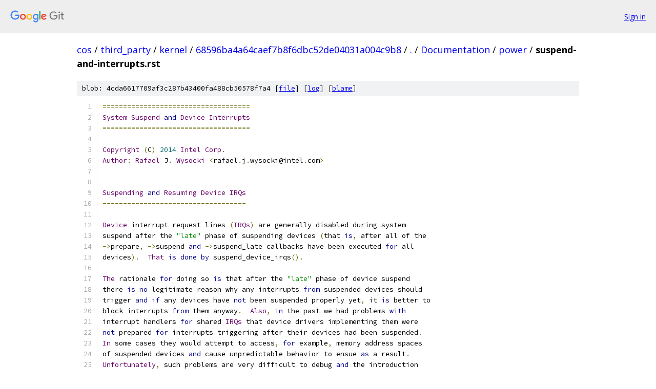

--- FILE ---
content_type: text/html; charset=utf-8
request_url: https://cos.googlesource.com/third_party/kernel/+/68596ba4a64caef7b8f6dbc52de04031a004c9b8/Documentation/power/suspend-and-interrupts.rst
body_size: 5623
content:
<!DOCTYPE html><html lang="en"><head><meta charset="utf-8"><meta name="viewport" content="width=device-width, initial-scale=1"><title>Documentation/power/suspend-and-interrupts.rst - third_party/kernel - Git at Google</title><link rel="stylesheet" type="text/css" href="/+static/base.css"><link rel="stylesheet" type="text/css" href="/+static/prettify/prettify.css"><!-- default customHeadTagPart --></head><body class="Site"><header class="Site-header"><div class="Header"><a class="Header-image" href="/"><img src="//www.gstatic.com/images/branding/lockups/2x/lockup_git_color_108x24dp.png" width="108" height="24" alt="Google Git"></a><div class="Header-menu"> <a class="Header-menuItem" href="https://accounts.google.com/AccountChooser?faa=1&amp;continue=https://cos.googlesource.com/login/third_party/kernel/%2B/68596ba4a64caef7b8f6dbc52de04031a004c9b8/Documentation/power/suspend-and-interrupts.rst">Sign in</a> </div></div></header><div class="Site-content"><div class="Container "><div class="Breadcrumbs"><a class="Breadcrumbs-crumb" href="/?format=HTML">cos</a> / <a class="Breadcrumbs-crumb" href="/third_party/">third_party</a> / <a class="Breadcrumbs-crumb" href="/third_party/kernel/">kernel</a> / <a class="Breadcrumbs-crumb" href="/third_party/kernel/+/68596ba4a64caef7b8f6dbc52de04031a004c9b8">68596ba4a64caef7b8f6dbc52de04031a004c9b8</a> / <a class="Breadcrumbs-crumb" href="/third_party/kernel/+/68596ba4a64caef7b8f6dbc52de04031a004c9b8/">.</a> / <a class="Breadcrumbs-crumb" href="/third_party/kernel/+/68596ba4a64caef7b8f6dbc52de04031a004c9b8/Documentation">Documentation</a> / <a class="Breadcrumbs-crumb" href="/third_party/kernel/+/68596ba4a64caef7b8f6dbc52de04031a004c9b8/Documentation/power">power</a> / <span class="Breadcrumbs-crumb">suspend-and-interrupts.rst</span></div><div class="u-sha1 u-monospace BlobSha1">blob: 4cda6617709af3c287b43400fa488cb50578f7a4 [<a href="/third_party/kernel/+/68596ba4a64caef7b8f6dbc52de04031a004c9b8/Documentation/power/suspend-and-interrupts.rst">file</a>] [<a href="/third_party/kernel/+log/68596ba4a64caef7b8f6dbc52de04031a004c9b8/Documentation/power/suspend-and-interrupts.rst">log</a>] [<a href="/third_party/kernel/+blame/68596ba4a64caef7b8f6dbc52de04031a004c9b8/Documentation/power/suspend-and-interrupts.rst">blame</a>]</div><table class="FileContents"><tr class="u-pre u-monospace FileContents-line"><td class="u-lineNum u-noSelect FileContents-lineNum" data-line-number="1"></td><td class="FileContents-lineContents" id="1"><span class="pun">====================================</span></td></tr><tr class="u-pre u-monospace FileContents-line"><td class="u-lineNum u-noSelect FileContents-lineNum" data-line-number="2"></td><td class="FileContents-lineContents" id="2"><span class="typ">System</span><span class="pln"> </span><span class="typ">Suspend</span><span class="pln"> </span><span class="kwd">and</span><span class="pln"> </span><span class="typ">Device</span><span class="pln"> </span><span class="typ">Interrupts</span></td></tr><tr class="u-pre u-monospace FileContents-line"><td class="u-lineNum u-noSelect FileContents-lineNum" data-line-number="3"></td><td class="FileContents-lineContents" id="3"><span class="pun">====================================</span></td></tr><tr class="u-pre u-monospace FileContents-line"><td class="u-lineNum u-noSelect FileContents-lineNum" data-line-number="4"></td><td class="FileContents-lineContents" id="4"></td></tr><tr class="u-pre u-monospace FileContents-line"><td class="u-lineNum u-noSelect FileContents-lineNum" data-line-number="5"></td><td class="FileContents-lineContents" id="5"><span class="typ">Copyright</span><span class="pln"> </span><span class="pun">(</span><span class="pln">C</span><span class="pun">)</span><span class="pln"> </span><span class="lit">2014</span><span class="pln"> </span><span class="typ">Intel</span><span class="pln"> </span><span class="typ">Corp</span><span class="pun">.</span></td></tr><tr class="u-pre u-monospace FileContents-line"><td class="u-lineNum u-noSelect FileContents-lineNum" data-line-number="6"></td><td class="FileContents-lineContents" id="6"><span class="typ">Author</span><span class="pun">:</span><span class="pln"> </span><span class="typ">Rafael</span><span class="pln"> J</span><span class="pun">.</span><span class="pln"> </span><span class="typ">Wysocki</span><span class="pln"> </span><span class="pun">&lt;</span><span class="pln">rafael</span><span class="pun">.</span><span class="pln">j</span><span class="pun">.</span><span class="pln">wysocki@intel</span><span class="pun">.</span><span class="pln">com</span><span class="pun">&gt;</span></td></tr><tr class="u-pre u-monospace FileContents-line"><td class="u-lineNum u-noSelect FileContents-lineNum" data-line-number="7"></td><td class="FileContents-lineContents" id="7"></td></tr><tr class="u-pre u-monospace FileContents-line"><td class="u-lineNum u-noSelect FileContents-lineNum" data-line-number="8"></td><td class="FileContents-lineContents" id="8"></td></tr><tr class="u-pre u-monospace FileContents-line"><td class="u-lineNum u-noSelect FileContents-lineNum" data-line-number="9"></td><td class="FileContents-lineContents" id="9"><span class="typ">Suspending</span><span class="pln"> </span><span class="kwd">and</span><span class="pln"> </span><span class="typ">Resuming</span><span class="pln"> </span><span class="typ">Device</span><span class="pln"> </span><span class="typ">IRQs</span></td></tr><tr class="u-pre u-monospace FileContents-line"><td class="u-lineNum u-noSelect FileContents-lineNum" data-line-number="10"></td><td class="FileContents-lineContents" id="10"><span class="pun">-----------------------------------</span></td></tr><tr class="u-pre u-monospace FileContents-line"><td class="u-lineNum u-noSelect FileContents-lineNum" data-line-number="11"></td><td class="FileContents-lineContents" id="11"></td></tr><tr class="u-pre u-monospace FileContents-line"><td class="u-lineNum u-noSelect FileContents-lineNum" data-line-number="12"></td><td class="FileContents-lineContents" id="12"><span class="typ">Device</span><span class="pln"> interrupt request lines </span><span class="pun">(</span><span class="typ">IRQs</span><span class="pun">)</span><span class="pln"> are generally disabled during system</span></td></tr><tr class="u-pre u-monospace FileContents-line"><td class="u-lineNum u-noSelect FileContents-lineNum" data-line-number="13"></td><td class="FileContents-lineContents" id="13"><span class="pln">suspend after the </span><span class="str">&quot;late&quot;</span><span class="pln"> phase of suspending devices </span><span class="pun">(</span><span class="pln">that </span><span class="kwd">is</span><span class="pun">,</span><span class="pln"> after all of the</span></td></tr><tr class="u-pre u-monospace FileContents-line"><td class="u-lineNum u-noSelect FileContents-lineNum" data-line-number="14"></td><td class="FileContents-lineContents" id="14"><span class="pun">-&gt;</span><span class="pln">prepare</span><span class="pun">,</span><span class="pln"> </span><span class="pun">-&gt;</span><span class="pln">suspend </span><span class="kwd">and</span><span class="pln"> </span><span class="pun">-&gt;</span><span class="pln">suspend_late callbacks have been executed </span><span class="kwd">for</span><span class="pln"> all</span></td></tr><tr class="u-pre u-monospace FileContents-line"><td class="u-lineNum u-noSelect FileContents-lineNum" data-line-number="15"></td><td class="FileContents-lineContents" id="15"><span class="pln">devices</span><span class="pun">).</span><span class="pln">  </span><span class="typ">That</span><span class="pln"> </span><span class="kwd">is</span><span class="pln"> </span><span class="kwd">done</span><span class="pln"> </span><span class="kwd">by</span><span class="pln"> suspend_device_irqs</span><span class="pun">().</span></td></tr><tr class="u-pre u-monospace FileContents-line"><td class="u-lineNum u-noSelect FileContents-lineNum" data-line-number="16"></td><td class="FileContents-lineContents" id="16"></td></tr><tr class="u-pre u-monospace FileContents-line"><td class="u-lineNum u-noSelect FileContents-lineNum" data-line-number="17"></td><td class="FileContents-lineContents" id="17"><span class="typ">The</span><span class="pln"> rationale </span><span class="kwd">for</span><span class="pln"> doing so </span><span class="kwd">is</span><span class="pln"> that after the </span><span class="str">&quot;late&quot;</span><span class="pln"> phase of device suspend</span></td></tr><tr class="u-pre u-monospace FileContents-line"><td class="u-lineNum u-noSelect FileContents-lineNum" data-line-number="18"></td><td class="FileContents-lineContents" id="18"><span class="pln">there </span><span class="kwd">is</span><span class="pln"> </span><span class="kwd">no</span><span class="pln"> legitimate reason why any interrupts </span><span class="kwd">from</span><span class="pln"> suspended devices should</span></td></tr><tr class="u-pre u-monospace FileContents-line"><td class="u-lineNum u-noSelect FileContents-lineNum" data-line-number="19"></td><td class="FileContents-lineContents" id="19"><span class="pln">trigger </span><span class="kwd">and</span><span class="pln"> </span><span class="kwd">if</span><span class="pln"> any devices have </span><span class="kwd">not</span><span class="pln"> been suspended properly yet</span><span class="pun">,</span><span class="pln"> it </span><span class="kwd">is</span><span class="pln"> better to</span></td></tr><tr class="u-pre u-monospace FileContents-line"><td class="u-lineNum u-noSelect FileContents-lineNum" data-line-number="20"></td><td class="FileContents-lineContents" id="20"><span class="pln">block interrupts </span><span class="kwd">from</span><span class="pln"> them anyway</span><span class="pun">.</span><span class="pln">  </span><span class="typ">Also</span><span class="pun">,</span><span class="pln"> </span><span class="kwd">in</span><span class="pln"> the past we had problems </span><span class="kwd">with</span></td></tr><tr class="u-pre u-monospace FileContents-line"><td class="u-lineNum u-noSelect FileContents-lineNum" data-line-number="21"></td><td class="FileContents-lineContents" id="21"><span class="pln">interrupt handlers </span><span class="kwd">for</span><span class="pln"> shared </span><span class="typ">IRQs</span><span class="pln"> that device drivers implementing them were</span></td></tr><tr class="u-pre u-monospace FileContents-line"><td class="u-lineNum u-noSelect FileContents-lineNum" data-line-number="22"></td><td class="FileContents-lineContents" id="22"><span class="kwd">not</span><span class="pln"> prepared </span><span class="kwd">for</span><span class="pln"> interrupts triggering after their devices had been suspended</span><span class="pun">.</span></td></tr><tr class="u-pre u-monospace FileContents-line"><td class="u-lineNum u-noSelect FileContents-lineNum" data-line-number="23"></td><td class="FileContents-lineContents" id="23"><span class="typ">In</span><span class="pln"> some cases they would attempt to access</span><span class="pun">,</span><span class="pln"> </span><span class="kwd">for</span><span class="pln"> example</span><span class="pun">,</span><span class="pln"> memory address spaces</span></td></tr><tr class="u-pre u-monospace FileContents-line"><td class="u-lineNum u-noSelect FileContents-lineNum" data-line-number="24"></td><td class="FileContents-lineContents" id="24"><span class="pln">of suspended devices </span><span class="kwd">and</span><span class="pln"> cause unpredictable behavior to ensue </span><span class="kwd">as</span><span class="pln"> a result</span><span class="pun">.</span></td></tr><tr class="u-pre u-monospace FileContents-line"><td class="u-lineNum u-noSelect FileContents-lineNum" data-line-number="25"></td><td class="FileContents-lineContents" id="25"><span class="typ">Unfortunately</span><span class="pun">,</span><span class="pln"> such problems are very difficult to debug </span><span class="kwd">and</span><span class="pln"> the introduction</span></td></tr><tr class="u-pre u-monospace FileContents-line"><td class="u-lineNum u-noSelect FileContents-lineNum" data-line-number="26"></td><td class="FileContents-lineContents" id="26"><span class="pln">of suspend_device_irqs</span><span class="pun">(),</span><span class="pln"> along </span><span class="kwd">with</span><span class="pln"> the </span><span class="str">&quot;noirq&quot;</span><span class="pln"> phase of device suspend </span><span class="kwd">and</span></td></tr><tr class="u-pre u-monospace FileContents-line"><td class="u-lineNum u-noSelect FileContents-lineNum" data-line-number="27"></td><td class="FileContents-lineContents" id="27"><span class="pln">resume</span><span class="pun">,</span><span class="pln"> was the only practical way to mitigate them</span><span class="pun">.</span></td></tr><tr class="u-pre u-monospace FileContents-line"><td class="u-lineNum u-noSelect FileContents-lineNum" data-line-number="28"></td><td class="FileContents-lineContents" id="28"></td></tr><tr class="u-pre u-monospace FileContents-line"><td class="u-lineNum u-noSelect FileContents-lineNum" data-line-number="29"></td><td class="FileContents-lineContents" id="29"><span class="typ">Device</span><span class="pln"> </span><span class="typ">IRQs</span><span class="pln"> are re</span><span class="pun">-</span><span class="pln">enabled during system resume</span><span class="pun">,</span><span class="pln"> right before the </span><span class="str">&quot;early&quot;</span><span class="pln"> phase</span></td></tr><tr class="u-pre u-monospace FileContents-line"><td class="u-lineNum u-noSelect FileContents-lineNum" data-line-number="30"></td><td class="FileContents-lineContents" id="30"><span class="pln">of resuming devices </span><span class="pun">(</span><span class="pln">that </span><span class="kwd">is</span><span class="pun">,</span><span class="pln"> before starting to execute </span><span class="pun">-&gt;</span><span class="pln">resume_early</span></td></tr><tr class="u-pre u-monospace FileContents-line"><td class="u-lineNum u-noSelect FileContents-lineNum" data-line-number="31"></td><td class="FileContents-lineContents" id="31"><span class="pln">callbacks </span><span class="kwd">for</span><span class="pln"> devices</span><span class="pun">).</span><span class="pln">  </span><span class="typ">The</span><span class="pln"> </span><span class="kwd">function</span><span class="pln"> doing that </span><span class="kwd">is</span><span class="pln"> resume_device_irqs</span><span class="pun">().</span></td></tr><tr class="u-pre u-monospace FileContents-line"><td class="u-lineNum u-noSelect FileContents-lineNum" data-line-number="32"></td><td class="FileContents-lineContents" id="32"></td></tr><tr class="u-pre u-monospace FileContents-line"><td class="u-lineNum u-noSelect FileContents-lineNum" data-line-number="33"></td><td class="FileContents-lineContents" id="33"></td></tr><tr class="u-pre u-monospace FileContents-line"><td class="u-lineNum u-noSelect FileContents-lineNum" data-line-number="34"></td><td class="FileContents-lineContents" id="34"><span class="typ">The</span><span class="pln"> IRQF_NO_SUSPEND </span><span class="typ">Flag</span></td></tr><tr class="u-pre u-monospace FileContents-line"><td class="u-lineNum u-noSelect FileContents-lineNum" data-line-number="35"></td><td class="FileContents-lineContents" id="35"><span class="pun">------------------------</span></td></tr><tr class="u-pre u-monospace FileContents-line"><td class="u-lineNum u-noSelect FileContents-lineNum" data-line-number="36"></td><td class="FileContents-lineContents" id="36"></td></tr><tr class="u-pre u-monospace FileContents-line"><td class="u-lineNum u-noSelect FileContents-lineNum" data-line-number="37"></td><td class="FileContents-lineContents" id="37"><span class="typ">There</span><span class="pln"> are interrupts that can legitimately trigger during the entire system</span></td></tr><tr class="u-pre u-monospace FileContents-line"><td class="u-lineNum u-noSelect FileContents-lineNum" data-line-number="38"></td><td class="FileContents-lineContents" id="38"><span class="pln">suspend</span><span class="pun">-</span><span class="pln">resume cycle</span><span class="pun">,</span><span class="pln"> including the </span><span class="str">&quot;noirq&quot;</span><span class="pln"> phases of suspending </span><span class="kwd">and</span><span class="pln"> resuming</span></td></tr><tr class="u-pre u-monospace FileContents-line"><td class="u-lineNum u-noSelect FileContents-lineNum" data-line-number="39"></td><td class="FileContents-lineContents" id="39"><span class="pln">devices </span><span class="kwd">as</span><span class="pln"> well </span><span class="kwd">as</span><span class="pln"> during the time </span><span class="kwd">when</span><span class="pln"> nonboot </span><span class="typ">CPUs</span><span class="pln"> are taken offline </span><span class="kwd">and</span></td></tr><tr class="u-pre u-monospace FileContents-line"><td class="u-lineNum u-noSelect FileContents-lineNum" data-line-number="40"></td><td class="FileContents-lineContents" id="40"><span class="pln">brought back online</span><span class="pun">.</span><span class="pln">  </span><span class="typ">That</span><span class="pln"> applies to timer interrupts </span><span class="kwd">in</span><span class="pln"> the first place</span><span class="pun">,</span></td></tr><tr class="u-pre u-monospace FileContents-line"><td class="u-lineNum u-noSelect FileContents-lineNum" data-line-number="41"></td><td class="FileContents-lineContents" id="41"><span class="pln">but also to </span><span class="typ">IPIs</span><span class="pln"> </span><span class="kwd">and</span><span class="pln"> to some other special</span><span class="pun">-</span><span class="pln">purpose interrupts</span><span class="pun">.</span></td></tr><tr class="u-pre u-monospace FileContents-line"><td class="u-lineNum u-noSelect FileContents-lineNum" data-line-number="42"></td><td class="FileContents-lineContents" id="42"></td></tr><tr class="u-pre u-monospace FileContents-line"><td class="u-lineNum u-noSelect FileContents-lineNum" data-line-number="43"></td><td class="FileContents-lineContents" id="43"><span class="typ">The</span><span class="pln"> IRQF_NO_SUSPEND flag </span><span class="kwd">is</span><span class="pln"> used to indicate that to the IRQ subsystem </span><span class="kwd">when</span></td></tr><tr class="u-pre u-monospace FileContents-line"><td class="u-lineNum u-noSelect FileContents-lineNum" data-line-number="44"></td><td class="FileContents-lineContents" id="44"><span class="pln">requesting a special</span><span class="pun">-</span><span class="pln">purpose interrupt</span><span class="pun">.</span><span class="pln">  </span><span class="typ">It</span><span class="pln"> causes suspend_device_irqs</span><span class="pun">()</span><span class="pln"> to</span></td></tr><tr class="u-pre u-monospace FileContents-line"><td class="u-lineNum u-noSelect FileContents-lineNum" data-line-number="45"></td><td class="FileContents-lineContents" id="45"><span class="pln">leave the corresponding IRQ enabled so </span><span class="kwd">as</span><span class="pln"> to allow the interrupt to work </span><span class="kwd">as</span></td></tr><tr class="u-pre u-monospace FileContents-line"><td class="u-lineNum u-noSelect FileContents-lineNum" data-line-number="46"></td><td class="FileContents-lineContents" id="46"><span class="pln">expected during the suspend</span><span class="pun">-</span><span class="pln">resume cycle</span><span class="pun">,</span><span class="pln"> but does </span><span class="kwd">not</span><span class="pln"> guarantee that the</span></td></tr><tr class="u-pre u-monospace FileContents-line"><td class="u-lineNum u-noSelect FileContents-lineNum" data-line-number="47"></td><td class="FileContents-lineContents" id="47"><span class="pln">interrupt will wake the system </span><span class="kwd">from</span><span class="pln"> a suspended state </span><span class="pun">--</span><span class="pln"> </span><span class="kwd">for</span><span class="pln"> such cases it </span><span class="kwd">is</span></td></tr><tr class="u-pre u-monospace FileContents-line"><td class="u-lineNum u-noSelect FileContents-lineNum" data-line-number="48"></td><td class="FileContents-lineContents" id="48"><span class="pln">necessary to </span><span class="kwd">use</span><span class="pln"> enable_irq_wake</span><span class="pun">().</span></td></tr><tr class="u-pre u-monospace FileContents-line"><td class="u-lineNum u-noSelect FileContents-lineNum" data-line-number="49"></td><td class="FileContents-lineContents" id="49"></td></tr><tr class="u-pre u-monospace FileContents-line"><td class="u-lineNum u-noSelect FileContents-lineNum" data-line-number="50"></td><td class="FileContents-lineContents" id="50"><span class="typ">Note</span><span class="pln"> that the IRQF_NO_SUSPEND flag affects the entire IRQ </span><span class="kwd">and</span><span class="pln"> </span><span class="kwd">not</span><span class="pln"> just one</span></td></tr><tr class="u-pre u-monospace FileContents-line"><td class="u-lineNum u-noSelect FileContents-lineNum" data-line-number="51"></td><td class="FileContents-lineContents" id="51"><span class="pln">user of it</span><span class="pun">.</span><span class="pln">  </span><span class="typ">Thus</span><span class="pun">,</span><span class="pln"> </span><span class="kwd">if</span><span class="pln"> the IRQ </span><span class="kwd">is</span><span class="pln"> shared</span><span class="pun">,</span><span class="pln"> all of the interrupt handlers installed</span></td></tr><tr class="u-pre u-monospace FileContents-line"><td class="u-lineNum u-noSelect FileContents-lineNum" data-line-number="52"></td><td class="FileContents-lineContents" id="52"><span class="kwd">for</span><span class="pln"> it will be executed </span><span class="kwd">as</span><span class="pln"> usual after suspend_device_irqs</span><span class="pun">(),</span><span class="pln"> even </span><span class="kwd">if</span><span class="pln"> the</span></td></tr><tr class="u-pre u-monospace FileContents-line"><td class="u-lineNum u-noSelect FileContents-lineNum" data-line-number="53"></td><td class="FileContents-lineContents" id="53"><span class="pln">IRQF_NO_SUSPEND flag was </span><span class="kwd">not</span><span class="pln"> passed to request_irq</span><span class="pun">()</span><span class="pln"> </span><span class="pun">(</span><span class="kwd">or</span><span class="pln"> equivalent</span><span class="pun">)</span><span class="pln"> </span><span class="kwd">by</span><span class="pln"> some of</span></td></tr><tr class="u-pre u-monospace FileContents-line"><td class="u-lineNum u-noSelect FileContents-lineNum" data-line-number="54"></td><td class="FileContents-lineContents" id="54"><span class="pln">the IRQ</span><span class="str">&#39;s users.  For this reason, using IRQF_NO_SUSPEND and IRQF_SHARED at the</span></td></tr><tr class="u-pre u-monospace FileContents-line"><td class="u-lineNum u-noSelect FileContents-lineNum" data-line-number="55"></td><td class="FileContents-lineContents" id="55"><span class="str">same time should be avoided.</span></td></tr><tr class="u-pre u-monospace FileContents-line"><td class="u-lineNum u-noSelect FileContents-lineNum" data-line-number="56"></td><td class="FileContents-lineContents" id="56"></td></tr><tr class="u-pre u-monospace FileContents-line"><td class="u-lineNum u-noSelect FileContents-lineNum" data-line-number="57"></td><td class="FileContents-lineContents" id="57"></td></tr><tr class="u-pre u-monospace FileContents-line"><td class="u-lineNum u-noSelect FileContents-lineNum" data-line-number="58"></td><td class="FileContents-lineContents" id="58"><span class="str">System Wakeup Interrupts, enable_irq_wake() and disable_irq_wake()</span></td></tr><tr class="u-pre u-monospace FileContents-line"><td class="u-lineNum u-noSelect FileContents-lineNum" data-line-number="59"></td><td class="FileContents-lineContents" id="59"><span class="str">------------------------------------------------------------------</span></td></tr><tr class="u-pre u-monospace FileContents-line"><td class="u-lineNum u-noSelect FileContents-lineNum" data-line-number="60"></td><td class="FileContents-lineContents" id="60"></td></tr><tr class="u-pre u-monospace FileContents-line"><td class="u-lineNum u-noSelect FileContents-lineNum" data-line-number="61"></td><td class="FileContents-lineContents" id="61"><span class="str">System wakeup interrupts generally need to be configured to wake up the system</span></td></tr><tr class="u-pre u-monospace FileContents-line"><td class="u-lineNum u-noSelect FileContents-lineNum" data-line-number="62"></td><td class="FileContents-lineContents" id="62"><span class="str">from sleep states, especially if they are used for different purposes (e.g. as</span></td></tr><tr class="u-pre u-monospace FileContents-line"><td class="u-lineNum u-noSelect FileContents-lineNum" data-line-number="63"></td><td class="FileContents-lineContents" id="63"><span class="str">I/O interrupts) in the working state.</span></td></tr><tr class="u-pre u-monospace FileContents-line"><td class="u-lineNum u-noSelect FileContents-lineNum" data-line-number="64"></td><td class="FileContents-lineContents" id="64"></td></tr><tr class="u-pre u-monospace FileContents-line"><td class="u-lineNum u-noSelect FileContents-lineNum" data-line-number="65"></td><td class="FileContents-lineContents" id="65"><span class="str">That may involve turning on a special signal handling logic within the platform</span></td></tr><tr class="u-pre u-monospace FileContents-line"><td class="u-lineNum u-noSelect FileContents-lineNum" data-line-number="66"></td><td class="FileContents-lineContents" id="66"><span class="str">(such as an SoC) so that signals from a given line are routed in a different way</span></td></tr><tr class="u-pre u-monospace FileContents-line"><td class="u-lineNum u-noSelect FileContents-lineNum" data-line-number="67"></td><td class="FileContents-lineContents" id="67"><span class="str">during system sleep so as to trigger a system wakeup when needed.  For example,</span></td></tr><tr class="u-pre u-monospace FileContents-line"><td class="u-lineNum u-noSelect FileContents-lineNum" data-line-number="68"></td><td class="FileContents-lineContents" id="68"><span class="str">the platform may include a dedicated interrupt controller used specifically for</span></td></tr><tr class="u-pre u-monospace FileContents-line"><td class="u-lineNum u-noSelect FileContents-lineNum" data-line-number="69"></td><td class="FileContents-lineContents" id="69"><span class="str">handling system wakeup events.  Then, if a given interrupt line is supposed to</span></td></tr><tr class="u-pre u-monospace FileContents-line"><td class="u-lineNum u-noSelect FileContents-lineNum" data-line-number="70"></td><td class="FileContents-lineContents" id="70"><span class="str">wake up the system from sleep sates, the corresponding input of that interrupt</span></td></tr><tr class="u-pre u-monospace FileContents-line"><td class="u-lineNum u-noSelect FileContents-lineNum" data-line-number="71"></td><td class="FileContents-lineContents" id="71"><span class="str">controller needs to be enabled to receive signals from the line in question.</span></td></tr><tr class="u-pre u-monospace FileContents-line"><td class="u-lineNum u-noSelect FileContents-lineNum" data-line-number="72"></td><td class="FileContents-lineContents" id="72"><span class="str">After wakeup, it generally is better to disable that input to prevent the</span></td></tr><tr class="u-pre u-monospace FileContents-line"><td class="u-lineNum u-noSelect FileContents-lineNum" data-line-number="73"></td><td class="FileContents-lineContents" id="73"><span class="str">dedicated controller from triggering interrupts unnecessarily.</span></td></tr><tr class="u-pre u-monospace FileContents-line"><td class="u-lineNum u-noSelect FileContents-lineNum" data-line-number="74"></td><td class="FileContents-lineContents" id="74"></td></tr><tr class="u-pre u-monospace FileContents-line"><td class="u-lineNum u-noSelect FileContents-lineNum" data-line-number="75"></td><td class="FileContents-lineContents" id="75"><span class="str">The IRQ subsystem provides two helper functions to be used by device drivers for</span></td></tr><tr class="u-pre u-monospace FileContents-line"><td class="u-lineNum u-noSelect FileContents-lineNum" data-line-number="76"></td><td class="FileContents-lineContents" id="76"><span class="str">those purposes.  Namely, enable_irq_wake() turns on the platform&#39;</span><span class="pln">s logic </span><span class="kwd">for</span></td></tr><tr class="u-pre u-monospace FileContents-line"><td class="u-lineNum u-noSelect FileContents-lineNum" data-line-number="77"></td><td class="FileContents-lineContents" id="77"><span class="pln">handling the given IRQ </span><span class="kwd">as</span><span class="pln"> a system wakeup interrupt line </span><span class="kwd">and</span><span class="pln"> disable_irq_wake</span><span class="pun">()</span></td></tr><tr class="u-pre u-monospace FileContents-line"><td class="u-lineNum u-noSelect FileContents-lineNum" data-line-number="78"></td><td class="FileContents-lineContents" id="78"><span class="pln">turns that logic off</span><span class="pun">.</span></td></tr><tr class="u-pre u-monospace FileContents-line"><td class="u-lineNum u-noSelect FileContents-lineNum" data-line-number="79"></td><td class="FileContents-lineContents" id="79"></td></tr><tr class="u-pre u-monospace FileContents-line"><td class="u-lineNum u-noSelect FileContents-lineNum" data-line-number="80"></td><td class="FileContents-lineContents" id="80"><span class="typ">Calling</span><span class="pln"> enable_irq_wake</span><span class="pun">()</span><span class="pln"> causes suspend_device_irqs</span><span class="pun">()</span><span class="pln"> to treat the given IRQ</span></td></tr><tr class="u-pre u-monospace FileContents-line"><td class="u-lineNum u-noSelect FileContents-lineNum" data-line-number="81"></td><td class="FileContents-lineContents" id="81"><span class="kwd">in</span><span class="pln"> a special way</span><span class="pun">.</span><span class="pln">  </span><span class="typ">Namely</span><span class="pun">,</span><span class="pln"> the IRQ remains enabled</span><span class="pun">,</span><span class="pln"> </span><span class="kwd">by</span><span class="pln"> on the first interrupt</span></td></tr><tr class="u-pre u-monospace FileContents-line"><td class="u-lineNum u-noSelect FileContents-lineNum" data-line-number="82"></td><td class="FileContents-lineContents" id="82"><span class="pln">it will be disabled</span><span class="pun">,</span><span class="pln"> marked </span><span class="kwd">as</span><span class="pln"> pending </span><span class="kwd">and</span><span class="pln"> </span><span class="str">&quot;suspended&quot;</span><span class="pln"> so that it will be</span></td></tr><tr class="u-pre u-monospace FileContents-line"><td class="u-lineNum u-noSelect FileContents-lineNum" data-line-number="83"></td><td class="FileContents-lineContents" id="83"><span class="pln">re</span><span class="pun">-</span><span class="pln">enabled </span><span class="kwd">by</span><span class="pln"> resume_device_irqs</span><span class="pun">()</span><span class="pln"> during the subsequent system resume</span><span class="pun">.</span><span class="pln">  </span><span class="typ">Also</span></td></tr><tr class="u-pre u-monospace FileContents-line"><td class="u-lineNum u-noSelect FileContents-lineNum" data-line-number="84"></td><td class="FileContents-lineContents" id="84"><span class="pln">the PM core </span><span class="kwd">is</span><span class="pln"> notified about the </span><span class="kwd">event</span><span class="pln"> which causes the system suspend </span><span class="kwd">in</span></td></tr><tr class="u-pre u-monospace FileContents-line"><td class="u-lineNum u-noSelect FileContents-lineNum" data-line-number="85"></td><td class="FileContents-lineContents" id="85"><span class="pln">progress to be aborted </span><span class="pun">(</span><span class="pln">that doesn</span><span class="str">&#39;t have to happen immediately, but at one</span></td></tr><tr class="u-pre u-monospace FileContents-line"><td class="u-lineNum u-noSelect FileContents-lineNum" data-line-number="86"></td><td class="FileContents-lineContents" id="86"><span class="str">of the points where the suspend thread looks for pending wakeup events).</span></td></tr><tr class="u-pre u-monospace FileContents-line"><td class="u-lineNum u-noSelect FileContents-lineNum" data-line-number="87"></td><td class="FileContents-lineContents" id="87"></td></tr><tr class="u-pre u-monospace FileContents-line"><td class="u-lineNum u-noSelect FileContents-lineNum" data-line-number="88"></td><td class="FileContents-lineContents" id="88"><span class="str">This way every interrupt from a wakeup interrupt source will either cause the</span></td></tr><tr class="u-pre u-monospace FileContents-line"><td class="u-lineNum u-noSelect FileContents-lineNum" data-line-number="89"></td><td class="FileContents-lineContents" id="89"><span class="str">system suspend currently in progress to be aborted or wake up the system if</span></td></tr><tr class="u-pre u-monospace FileContents-line"><td class="u-lineNum u-noSelect FileContents-lineNum" data-line-number="90"></td><td class="FileContents-lineContents" id="90"><span class="str">already suspended.  However, after suspend_device_irqs() interrupt handlers are</span></td></tr><tr class="u-pre u-monospace FileContents-line"><td class="u-lineNum u-noSelect FileContents-lineNum" data-line-number="91"></td><td class="FileContents-lineContents" id="91"><span class="str">not executed for system wakeup IRQs.  They are only executed for IRQF_NO_SUSPEND</span></td></tr><tr class="u-pre u-monospace FileContents-line"><td class="u-lineNum u-noSelect FileContents-lineNum" data-line-number="92"></td><td class="FileContents-lineContents" id="92"><span class="str">IRQs at that time, but those IRQs should not be configured for system wakeup</span></td></tr><tr class="u-pre u-monospace FileContents-line"><td class="u-lineNum u-noSelect FileContents-lineNum" data-line-number="93"></td><td class="FileContents-lineContents" id="93"><span class="str">using enable_irq_wake().</span></td></tr><tr class="u-pre u-monospace FileContents-line"><td class="u-lineNum u-noSelect FileContents-lineNum" data-line-number="94"></td><td class="FileContents-lineContents" id="94"></td></tr><tr class="u-pre u-monospace FileContents-line"><td class="u-lineNum u-noSelect FileContents-lineNum" data-line-number="95"></td><td class="FileContents-lineContents" id="95"></td></tr><tr class="u-pre u-monospace FileContents-line"><td class="u-lineNum u-noSelect FileContents-lineNum" data-line-number="96"></td><td class="FileContents-lineContents" id="96"><span class="str">Interrupts and Suspend-to-Idle</span></td></tr><tr class="u-pre u-monospace FileContents-line"><td class="u-lineNum u-noSelect FileContents-lineNum" data-line-number="97"></td><td class="FileContents-lineContents" id="97"><span class="str">------------------------------</span></td></tr><tr class="u-pre u-monospace FileContents-line"><td class="u-lineNum u-noSelect FileContents-lineNum" data-line-number="98"></td><td class="FileContents-lineContents" id="98"></td></tr><tr class="u-pre u-monospace FileContents-line"><td class="u-lineNum u-noSelect FileContents-lineNum" data-line-number="99"></td><td class="FileContents-lineContents" id="99"><span class="str">Suspend-to-idle (also known as the &quot;freeze&quot; sleep state) is a relatively new</span></td></tr><tr class="u-pre u-monospace FileContents-line"><td class="u-lineNum u-noSelect FileContents-lineNum" data-line-number="100"></td><td class="FileContents-lineContents" id="100"><span class="str">system sleep state that works by idling all of the processors and waiting for</span></td></tr><tr class="u-pre u-monospace FileContents-line"><td class="u-lineNum u-noSelect FileContents-lineNum" data-line-number="101"></td><td class="FileContents-lineContents" id="101"><span class="str">interrupts right after the &quot;noirq&quot; phase of suspending devices.</span></td></tr><tr class="u-pre u-monospace FileContents-line"><td class="u-lineNum u-noSelect FileContents-lineNum" data-line-number="102"></td><td class="FileContents-lineContents" id="102"></td></tr><tr class="u-pre u-monospace FileContents-line"><td class="u-lineNum u-noSelect FileContents-lineNum" data-line-number="103"></td><td class="FileContents-lineContents" id="103"><span class="str">Of course, this means that all of the interrupts with the IRQF_NO_SUSPEND flag</span></td></tr><tr class="u-pre u-monospace FileContents-line"><td class="u-lineNum u-noSelect FileContents-lineNum" data-line-number="104"></td><td class="FileContents-lineContents" id="104"><span class="str">set will bring CPUs out of idle while in that state, but they will not cause the</span></td></tr><tr class="u-pre u-monospace FileContents-line"><td class="u-lineNum u-noSelect FileContents-lineNum" data-line-number="105"></td><td class="FileContents-lineContents" id="105"><span class="str">IRQ subsystem to trigger a system wakeup.</span></td></tr><tr class="u-pre u-monospace FileContents-line"><td class="u-lineNum u-noSelect FileContents-lineNum" data-line-number="106"></td><td class="FileContents-lineContents" id="106"></td></tr><tr class="u-pre u-monospace FileContents-line"><td class="u-lineNum u-noSelect FileContents-lineNum" data-line-number="107"></td><td class="FileContents-lineContents" id="107"><span class="str">System wakeup interrupts, in turn, will trigger wakeup from suspend-to-idle in</span></td></tr><tr class="u-pre u-monospace FileContents-line"><td class="u-lineNum u-noSelect FileContents-lineNum" data-line-number="108"></td><td class="FileContents-lineContents" id="108"><span class="str">analogy with what they do in the full system suspend case.  The only difference</span></td></tr><tr class="u-pre u-monospace FileContents-line"><td class="u-lineNum u-noSelect FileContents-lineNum" data-line-number="109"></td><td class="FileContents-lineContents" id="109"><span class="str">is that the wakeup from suspend-to-idle is signaled using the usual working</span></td></tr><tr class="u-pre u-monospace FileContents-line"><td class="u-lineNum u-noSelect FileContents-lineNum" data-line-number="110"></td><td class="FileContents-lineContents" id="110"><span class="str">state interrupt delivery mechanisms and doesn&#39;</span><span class="pln">t </span><span class="kwd">require</span><span class="pln"> the platform to </span><span class="kwd">use</span></td></tr><tr class="u-pre u-monospace FileContents-line"><td class="u-lineNum u-noSelect FileContents-lineNum" data-line-number="111"></td><td class="FileContents-lineContents" id="111"><span class="pln">any special interrupt handling logic </span><span class="kwd">for</span><span class="pln"> it to work</span><span class="pun">.</span></td></tr><tr class="u-pre u-monospace FileContents-line"><td class="u-lineNum u-noSelect FileContents-lineNum" data-line-number="112"></td><td class="FileContents-lineContents" id="112"></td></tr><tr class="u-pre u-monospace FileContents-line"><td class="u-lineNum u-noSelect FileContents-lineNum" data-line-number="113"></td><td class="FileContents-lineContents" id="113"></td></tr><tr class="u-pre u-monospace FileContents-line"><td class="u-lineNum u-noSelect FileContents-lineNum" data-line-number="114"></td><td class="FileContents-lineContents" id="114"><span class="pln">IRQF_NO_SUSPEND </span><span class="kwd">and</span><span class="pln"> enable_irq_wake</span><span class="pun">()</span></td></tr><tr class="u-pre u-monospace FileContents-line"><td class="u-lineNum u-noSelect FileContents-lineNum" data-line-number="115"></td><td class="FileContents-lineContents" id="115"><span class="pun">-------------------------------------</span></td></tr><tr class="u-pre u-monospace FileContents-line"><td class="u-lineNum u-noSelect FileContents-lineNum" data-line-number="116"></td><td class="FileContents-lineContents" id="116"></td></tr><tr class="u-pre u-monospace FileContents-line"><td class="u-lineNum u-noSelect FileContents-lineNum" data-line-number="117"></td><td class="FileContents-lineContents" id="117"><span class="typ">There</span><span class="pln"> are very few valid reasons to </span><span class="kwd">use</span><span class="pln"> both enable_irq_wake</span><span class="pun">()</span><span class="pln"> </span><span class="kwd">and</span><span class="pln"> the</span></td></tr><tr class="u-pre u-monospace FileContents-line"><td class="u-lineNum u-noSelect FileContents-lineNum" data-line-number="118"></td><td class="FileContents-lineContents" id="118"><span class="pln">IRQF_NO_SUSPEND flag on the same IRQ</span><span class="pun">,</span><span class="pln"> </span><span class="kwd">and</span><span class="pln"> it </span><span class="kwd">is</span><span class="pln"> never valid to </span><span class="kwd">use</span><span class="pln"> both </span><span class="kwd">for</span><span class="pln"> the</span></td></tr><tr class="u-pre u-monospace FileContents-line"><td class="u-lineNum u-noSelect FileContents-lineNum" data-line-number="119"></td><td class="FileContents-lineContents" id="119"><span class="pln">same device</span><span class="pun">.</span></td></tr><tr class="u-pre u-monospace FileContents-line"><td class="u-lineNum u-noSelect FileContents-lineNum" data-line-number="120"></td><td class="FileContents-lineContents" id="120"></td></tr><tr class="u-pre u-monospace FileContents-line"><td class="u-lineNum u-noSelect FileContents-lineNum" data-line-number="121"></td><td class="FileContents-lineContents" id="121"><span class="typ">First</span><span class="pln"> of all</span><span class="pun">,</span><span class="pln"> </span><span class="kwd">if</span><span class="pln"> the IRQ </span><span class="kwd">is</span><span class="pln"> </span><span class="kwd">not</span><span class="pln"> shared</span><span class="pun">,</span><span class="pln"> the rules </span><span class="kwd">for</span><span class="pln"> handling IRQF_NO_SUSPEND</span></td></tr><tr class="u-pre u-monospace FileContents-line"><td class="u-lineNum u-noSelect FileContents-lineNum" data-line-number="122"></td><td class="FileContents-lineContents" id="122"><span class="pln">interrupts </span><span class="pun">(</span><span class="pln">interrupt handlers are invoked after suspend_device_irqs</span><span class="pun">())</span><span class="pln"> are</span></td></tr><tr class="u-pre u-monospace FileContents-line"><td class="u-lineNum u-noSelect FileContents-lineNum" data-line-number="123"></td><td class="FileContents-lineContents" id="123"><span class="pln">directly at odds </span><span class="kwd">with</span><span class="pln"> the rules </span><span class="kwd">for</span><span class="pln"> handling system wakeup interrupts </span><span class="pun">(</span><span class="pln">interrupt</span></td></tr><tr class="u-pre u-monospace FileContents-line"><td class="u-lineNum u-noSelect FileContents-lineNum" data-line-number="124"></td><td class="FileContents-lineContents" id="124"><span class="pln">handlers are </span><span class="kwd">not</span><span class="pln"> invoked after suspend_device_irqs</span><span class="pun">()).</span></td></tr><tr class="u-pre u-monospace FileContents-line"><td class="u-lineNum u-noSelect FileContents-lineNum" data-line-number="125"></td><td class="FileContents-lineContents" id="125"></td></tr><tr class="u-pre u-monospace FileContents-line"><td class="u-lineNum u-noSelect FileContents-lineNum" data-line-number="126"></td><td class="FileContents-lineContents" id="126"><span class="typ">Second</span><span class="pun">,</span><span class="pln"> both enable_irq_wake</span><span class="pun">()</span><span class="pln"> </span><span class="kwd">and</span><span class="pln"> IRQF_NO_SUSPEND apply to entire </span><span class="typ">IRQs</span><span class="pln"> </span><span class="kwd">and</span><span class="pln"> </span><span class="kwd">not</span></td></tr><tr class="u-pre u-monospace FileContents-line"><td class="u-lineNum u-noSelect FileContents-lineNum" data-line-number="127"></td><td class="FileContents-lineContents" id="127"><span class="pln">to individual interrupt handlers</span><span class="pun">,</span><span class="pln"> so sharing an IRQ between a system wakeup</span></td></tr><tr class="u-pre u-monospace FileContents-line"><td class="u-lineNum u-noSelect FileContents-lineNum" data-line-number="128"></td><td class="FileContents-lineContents" id="128"><span class="pln">interrupt source </span><span class="kwd">and</span><span class="pln"> an IRQF_NO_SUSPEND interrupt source does </span><span class="kwd">not</span><span class="pln"> generally</span></td></tr><tr class="u-pre u-monospace FileContents-line"><td class="u-lineNum u-noSelect FileContents-lineNum" data-line-number="129"></td><td class="FileContents-lineContents" id="129"><span class="pln">make sense</span><span class="pun">.</span></td></tr><tr class="u-pre u-monospace FileContents-line"><td class="u-lineNum u-noSelect FileContents-lineNum" data-line-number="130"></td><td class="FileContents-lineContents" id="130"></td></tr><tr class="u-pre u-monospace FileContents-line"><td class="u-lineNum u-noSelect FileContents-lineNum" data-line-number="131"></td><td class="FileContents-lineContents" id="131"><span class="typ">In</span><span class="pln"> rare cases an IRQ can be shared between a wakeup device driver </span><span class="kwd">and</span><span class="pln"> an</span></td></tr><tr class="u-pre u-monospace FileContents-line"><td class="u-lineNum u-noSelect FileContents-lineNum" data-line-number="132"></td><td class="FileContents-lineContents" id="132"><span class="pln">IRQF_NO_SUSPEND user</span><span class="pun">.</span><span class="pln"> </span><span class="typ">In</span><span class="pln"> order </span><span class="kwd">for</span><span class="pln"> </span><span class="kwd">this</span><span class="pln"> to be safe</span><span class="pun">,</span><span class="pln"> the wakeup device driver</span></td></tr><tr class="u-pre u-monospace FileContents-line"><td class="u-lineNum u-noSelect FileContents-lineNum" data-line-number="133"></td><td class="FileContents-lineContents" id="133"><span class="pln">must be able to discern spurious </span><span class="typ">IRQs</span><span class="pln"> </span><span class="kwd">from</span><span class="pln"> genuine wakeup events </span><span class="pun">(</span><span class="pln">signalling</span></td></tr><tr class="u-pre u-monospace FileContents-line"><td class="u-lineNum u-noSelect FileContents-lineNum" data-line-number="134"></td><td class="FileContents-lineContents" id="134"><span class="pln">the latter to the core </span><span class="kwd">with</span><span class="pln"> pm_system_wakeup</span><span class="pun">()),</span><span class="pln"> must </span><span class="kwd">use</span><span class="pln"> enable_irq_wake</span><span class="pun">()</span><span class="pln"> to</span></td></tr><tr class="u-pre u-monospace FileContents-line"><td class="u-lineNum u-noSelect FileContents-lineNum" data-line-number="135"></td><td class="FileContents-lineContents" id="135"><span class="kwd">ensure</span><span class="pln"> that the IRQ will </span><span class="kwd">function</span><span class="pln"> </span><span class="kwd">as</span><span class="pln"> a wakeup source</span><span class="pun">,</span><span class="pln"> </span><span class="kwd">and</span><span class="pln"> must request the IRQ</span></td></tr><tr class="u-pre u-monospace FileContents-line"><td class="u-lineNum u-noSelect FileContents-lineNum" data-line-number="136"></td><td class="FileContents-lineContents" id="136"><span class="kwd">with</span><span class="pln"> IRQF_COND_SUSPEND to tell the core that it meets these requirements</span><span class="pun">.</span><span class="pln"> </span><span class="typ">If</span></td></tr><tr class="u-pre u-monospace FileContents-line"><td class="u-lineNum u-noSelect FileContents-lineNum" data-line-number="137"></td><td class="FileContents-lineContents" id="137"><span class="pln">these requirements are </span><span class="kwd">not</span><span class="pln"> met</span><span class="pun">,</span><span class="pln"> it </span><span class="kwd">is</span><span class="pln"> </span><span class="kwd">not</span><span class="pln"> valid to </span><span class="kwd">use</span><span class="pln"> IRQF_COND_SUSPEND</span><span class="pun">.</span></td></tr></table><script nonce="pLw3MWQE9PtaH1_vSrgSUw">for (let lineNumEl of document.querySelectorAll('td.u-lineNum')) {lineNumEl.onclick = () => {window.location.hash = `#${lineNumEl.getAttribute('data-line-number')}`;};}</script></div> <!-- Container --></div> <!-- Site-content --><footer class="Site-footer"><div class="Footer"><span class="Footer-poweredBy">Powered by <a href="https://gerrit.googlesource.com/gitiles/">Gitiles</a>| <a href="https://policies.google.com/privacy">Privacy</a>| <a href="https://policies.google.com/terms">Terms</a></span><span class="Footer-formats"><a class="u-monospace Footer-formatsItem" href="?format=TEXT">txt</a> <a class="u-monospace Footer-formatsItem" href="?format=JSON">json</a></span></div></footer></body></html>